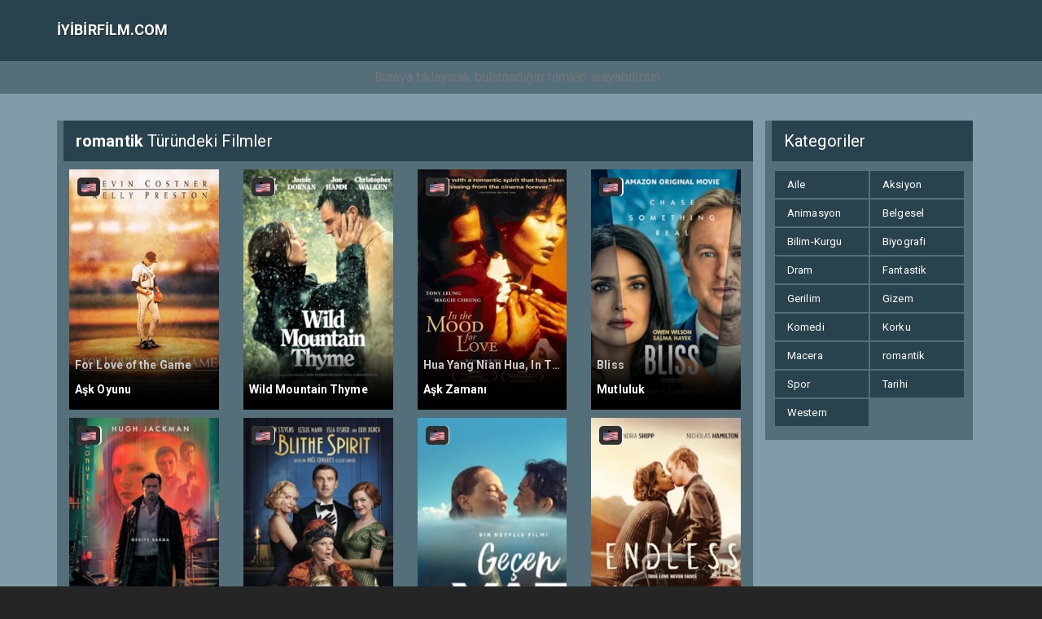

--- FILE ---
content_type: text/html; charset=UTF-8
request_url: https://iyibirfilm.com/romantik-filmler/
body_size: 8768
content:
<!DOCTYPE html>
<html lang="tr">
<head>
<meta charset="utf-8">
<meta name="viewport" content="width=device-width, initial-scale=1.0">
<title>romantik arşivleri - İyi Bir Film İzle</title>
<link rel="alternate" type="application/rss+xml" title="İyi Bir Film İzle &raquo; Beslemesi" href="https://iyibirfilm.com/feed/" />
<link rel="alternate" type="application/rss+xml" title="İyi Bir Film İzle &raquo; Yorum Beslemesi" href="https://iyibirfilm.com/comments/feed/" />
<link rel="pingback" href="https://iyibirfilm.com/xmlrpc.php" />
<link rel="icon" href="">
<link rel="stylesheet" href="https://iyibirfilm.com/wp-content/themes/phimovie/assets/bootstrap/css/bootstrap.min.css">
<script defer src="https://iyibirfilm.com/wp-content/themes/phimovie/assets/js/fontawesome-all.js"></script>
<link rel="stylesheet" href="https://iyibirfilm.com/wp-content/themes/phimovie/assets/css/user.css">
<script>
/* <![CDATA[ */
var ajax_var = {"url":"https://iyibirfilm.com/wp-admin/admin-ajax.php","nonce":"8d273508a7"};
/* ]]> */
</script>
<meta name='robots' content='index, follow, max-image-preview:large, max-snippet:-1, max-video-preview:-1' />

	<!-- This site is optimized with the Yoast SEO plugin v22.3 - https://yoast.com/wordpress/plugins/seo/ -->
	<link rel="canonical" href="https://iyibirfilm.com/romantik-filmler/" />
	<meta property="og:locale" content="tr_TR" />
	<meta property="og:type" content="article" />
	<meta property="og:title" content="romantik arşivleri - İyi Bir Film İzle" />
	<meta property="og:url" content="https://iyibirfilm.com/romantik-filmler/" />
	<meta property="og:site_name" content="İyi Bir Film İzle" />
	<meta name="twitter:card" content="summary_large_image" />
	<script type="application/ld+json" class="yoast-schema-graph">{"@context":"https://schema.org","@graph":[{"@type":"CollectionPage","@id":"https://iyibirfilm.com/romantik-filmler/","url":"https://iyibirfilm.com/romantik-filmler/","name":"romantik arşivleri - İyi Bir Film İzle","isPartOf":{"@id":"https://iyibirfilm.com/#website"},"primaryImageOfPage":{"@id":"https://iyibirfilm.com/romantik-filmler/#primaryimage"},"image":{"@id":"https://iyibirfilm.com/romantik-filmler/#primaryimage"},"thumbnailUrl":"https://iyibirfilm.com/wp-content/uploads/2022/05/2000090-615518457.jpg","breadcrumb":{"@id":"https://iyibirfilm.com/romantik-filmler/#breadcrumb"},"inLanguage":"tr"},{"@type":"ImageObject","inLanguage":"tr","@id":"https://iyibirfilm.com/romantik-filmler/#primaryimage","url":"https://iyibirfilm.com/wp-content/uploads/2022/05/2000090-615518457.jpg","contentUrl":"https://iyibirfilm.com/wp-content/uploads/2022/05/2000090-615518457.jpg","width":235,"height":349},{"@type":"BreadcrumbList","@id":"https://iyibirfilm.com/romantik-filmler/#breadcrumb","itemListElement":[{"@type":"ListItem","position":1,"name":"Anasayfa","item":"https://iyibirfilm.com/"},{"@type":"ListItem","position":2,"name":"romantik"}]},{"@type":"WebSite","@id":"https://iyibirfilm.com/#website","url":"https://iyibirfilm.com/","name":"İyi Bir Film İzle","description":"","potentialAction":[{"@type":"SearchAction","target":{"@type":"EntryPoint","urlTemplate":"https://iyibirfilm.com/?s={search_term_string}"},"query-input":"required name=search_term_string"}],"inLanguage":"tr"}]}</script>
	<!-- / Yoast SEO plugin. -->


<link rel="alternate" type="application/rss+xml" title="İyi Bir Film İzle &raquo; romantik kategori akışı" href="https://iyibirfilm.com/romantik-filmler/feed/" />
<style id='wp-img-auto-sizes-contain-inline-css' type='text/css'>
img:is([sizes=auto i],[sizes^="auto," i]){contain-intrinsic-size:3000px 1500px}
/*# sourceURL=wp-img-auto-sizes-contain-inline-css */
</style>
<style id='wp-emoji-styles-inline-css' type='text/css'>

	img.wp-smiley, img.emoji {
		display: inline !important;
		border: none !important;
		box-shadow: none !important;
		height: 1em !important;
		width: 1em !important;
		margin: 0 0.07em !important;
		vertical-align: -0.1em !important;
		background: none !important;
		padding: 0 !important;
	}
/*# sourceURL=wp-emoji-styles-inline-css */
</style>
<style id='wp-block-library-inline-css' type='text/css'>
:root{--wp-block-synced-color:#7a00df;--wp-block-synced-color--rgb:122,0,223;--wp-bound-block-color:var(--wp-block-synced-color);--wp-editor-canvas-background:#ddd;--wp-admin-theme-color:#007cba;--wp-admin-theme-color--rgb:0,124,186;--wp-admin-theme-color-darker-10:#006ba1;--wp-admin-theme-color-darker-10--rgb:0,107,160.5;--wp-admin-theme-color-darker-20:#005a87;--wp-admin-theme-color-darker-20--rgb:0,90,135;--wp-admin-border-width-focus:2px}@media (min-resolution:192dpi){:root{--wp-admin-border-width-focus:1.5px}}.wp-element-button{cursor:pointer}:root .has-very-light-gray-background-color{background-color:#eee}:root .has-very-dark-gray-background-color{background-color:#313131}:root .has-very-light-gray-color{color:#eee}:root .has-very-dark-gray-color{color:#313131}:root .has-vivid-green-cyan-to-vivid-cyan-blue-gradient-background{background:linear-gradient(135deg,#00d084,#0693e3)}:root .has-purple-crush-gradient-background{background:linear-gradient(135deg,#34e2e4,#4721fb 50%,#ab1dfe)}:root .has-hazy-dawn-gradient-background{background:linear-gradient(135deg,#faaca8,#dad0ec)}:root .has-subdued-olive-gradient-background{background:linear-gradient(135deg,#fafae1,#67a671)}:root .has-atomic-cream-gradient-background{background:linear-gradient(135deg,#fdd79a,#004a59)}:root .has-nightshade-gradient-background{background:linear-gradient(135deg,#330968,#31cdcf)}:root .has-midnight-gradient-background{background:linear-gradient(135deg,#020381,#2874fc)}:root{--wp--preset--font-size--normal:16px;--wp--preset--font-size--huge:42px}.has-regular-font-size{font-size:1em}.has-larger-font-size{font-size:2.625em}.has-normal-font-size{font-size:var(--wp--preset--font-size--normal)}.has-huge-font-size{font-size:var(--wp--preset--font-size--huge)}.has-text-align-center{text-align:center}.has-text-align-left{text-align:left}.has-text-align-right{text-align:right}.has-fit-text{white-space:nowrap!important}#end-resizable-editor-section{display:none}.aligncenter{clear:both}.items-justified-left{justify-content:flex-start}.items-justified-center{justify-content:center}.items-justified-right{justify-content:flex-end}.items-justified-space-between{justify-content:space-between}.screen-reader-text{border:0;clip-path:inset(50%);height:1px;margin:-1px;overflow:hidden;padding:0;position:absolute;width:1px;word-wrap:normal!important}.screen-reader-text:focus{background-color:#ddd;clip-path:none;color:#444;display:block;font-size:1em;height:auto;left:5px;line-height:normal;padding:15px 23px 14px;text-decoration:none;top:5px;width:auto;z-index:100000}html :where(.has-border-color){border-style:solid}html :where([style*=border-top-color]){border-top-style:solid}html :where([style*=border-right-color]){border-right-style:solid}html :where([style*=border-bottom-color]){border-bottom-style:solid}html :where([style*=border-left-color]){border-left-style:solid}html :where([style*=border-width]){border-style:solid}html :where([style*=border-top-width]){border-top-style:solid}html :where([style*=border-right-width]){border-right-style:solid}html :where([style*=border-bottom-width]){border-bottom-style:solid}html :where([style*=border-left-width]){border-left-style:solid}html :where(img[class*=wp-image-]){height:auto;max-width:100%}:where(figure){margin:0 0 1em}html :where(.is-position-sticky){--wp-admin--admin-bar--position-offset:var(--wp-admin--admin-bar--height,0px)}@media screen and (max-width:600px){html :where(.is-position-sticky){--wp-admin--admin-bar--position-offset:0px}}

/*# sourceURL=wp-block-library-inline-css */
</style><style id='global-styles-inline-css' type='text/css'>
:root{--wp--preset--aspect-ratio--square: 1;--wp--preset--aspect-ratio--4-3: 4/3;--wp--preset--aspect-ratio--3-4: 3/4;--wp--preset--aspect-ratio--3-2: 3/2;--wp--preset--aspect-ratio--2-3: 2/3;--wp--preset--aspect-ratio--16-9: 16/9;--wp--preset--aspect-ratio--9-16: 9/16;--wp--preset--color--black: #000000;--wp--preset--color--cyan-bluish-gray: #abb8c3;--wp--preset--color--white: #ffffff;--wp--preset--color--pale-pink: #f78da7;--wp--preset--color--vivid-red: #cf2e2e;--wp--preset--color--luminous-vivid-orange: #ff6900;--wp--preset--color--luminous-vivid-amber: #fcb900;--wp--preset--color--light-green-cyan: #7bdcb5;--wp--preset--color--vivid-green-cyan: #00d084;--wp--preset--color--pale-cyan-blue: #8ed1fc;--wp--preset--color--vivid-cyan-blue: #0693e3;--wp--preset--color--vivid-purple: #9b51e0;--wp--preset--gradient--vivid-cyan-blue-to-vivid-purple: linear-gradient(135deg,rgb(6,147,227) 0%,rgb(155,81,224) 100%);--wp--preset--gradient--light-green-cyan-to-vivid-green-cyan: linear-gradient(135deg,rgb(122,220,180) 0%,rgb(0,208,130) 100%);--wp--preset--gradient--luminous-vivid-amber-to-luminous-vivid-orange: linear-gradient(135deg,rgb(252,185,0) 0%,rgb(255,105,0) 100%);--wp--preset--gradient--luminous-vivid-orange-to-vivid-red: linear-gradient(135deg,rgb(255,105,0) 0%,rgb(207,46,46) 100%);--wp--preset--gradient--very-light-gray-to-cyan-bluish-gray: linear-gradient(135deg,rgb(238,238,238) 0%,rgb(169,184,195) 100%);--wp--preset--gradient--cool-to-warm-spectrum: linear-gradient(135deg,rgb(74,234,220) 0%,rgb(151,120,209) 20%,rgb(207,42,186) 40%,rgb(238,44,130) 60%,rgb(251,105,98) 80%,rgb(254,248,76) 100%);--wp--preset--gradient--blush-light-purple: linear-gradient(135deg,rgb(255,206,236) 0%,rgb(152,150,240) 100%);--wp--preset--gradient--blush-bordeaux: linear-gradient(135deg,rgb(254,205,165) 0%,rgb(254,45,45) 50%,rgb(107,0,62) 100%);--wp--preset--gradient--luminous-dusk: linear-gradient(135deg,rgb(255,203,112) 0%,rgb(199,81,192) 50%,rgb(65,88,208) 100%);--wp--preset--gradient--pale-ocean: linear-gradient(135deg,rgb(255,245,203) 0%,rgb(182,227,212) 50%,rgb(51,167,181) 100%);--wp--preset--gradient--electric-grass: linear-gradient(135deg,rgb(202,248,128) 0%,rgb(113,206,126) 100%);--wp--preset--gradient--midnight: linear-gradient(135deg,rgb(2,3,129) 0%,rgb(40,116,252) 100%);--wp--preset--font-size--small: 13px;--wp--preset--font-size--medium: 20px;--wp--preset--font-size--large: 36px;--wp--preset--font-size--x-large: 42px;--wp--preset--spacing--20: 0.44rem;--wp--preset--spacing--30: 0.67rem;--wp--preset--spacing--40: 1rem;--wp--preset--spacing--50: 1.5rem;--wp--preset--spacing--60: 2.25rem;--wp--preset--spacing--70: 3.38rem;--wp--preset--spacing--80: 5.06rem;--wp--preset--shadow--natural: 6px 6px 9px rgba(0, 0, 0, 0.2);--wp--preset--shadow--deep: 12px 12px 50px rgba(0, 0, 0, 0.4);--wp--preset--shadow--sharp: 6px 6px 0px rgba(0, 0, 0, 0.2);--wp--preset--shadow--outlined: 6px 6px 0px -3px rgb(255, 255, 255), 6px 6px rgb(0, 0, 0);--wp--preset--shadow--crisp: 6px 6px 0px rgb(0, 0, 0);}:where(.is-layout-flex){gap: 0.5em;}:where(.is-layout-grid){gap: 0.5em;}body .is-layout-flex{display: flex;}.is-layout-flex{flex-wrap: wrap;align-items: center;}.is-layout-flex > :is(*, div){margin: 0;}body .is-layout-grid{display: grid;}.is-layout-grid > :is(*, div){margin: 0;}:where(.wp-block-columns.is-layout-flex){gap: 2em;}:where(.wp-block-columns.is-layout-grid){gap: 2em;}:where(.wp-block-post-template.is-layout-flex){gap: 1.25em;}:where(.wp-block-post-template.is-layout-grid){gap: 1.25em;}.has-black-color{color: var(--wp--preset--color--black) !important;}.has-cyan-bluish-gray-color{color: var(--wp--preset--color--cyan-bluish-gray) !important;}.has-white-color{color: var(--wp--preset--color--white) !important;}.has-pale-pink-color{color: var(--wp--preset--color--pale-pink) !important;}.has-vivid-red-color{color: var(--wp--preset--color--vivid-red) !important;}.has-luminous-vivid-orange-color{color: var(--wp--preset--color--luminous-vivid-orange) !important;}.has-luminous-vivid-amber-color{color: var(--wp--preset--color--luminous-vivid-amber) !important;}.has-light-green-cyan-color{color: var(--wp--preset--color--light-green-cyan) !important;}.has-vivid-green-cyan-color{color: var(--wp--preset--color--vivid-green-cyan) !important;}.has-pale-cyan-blue-color{color: var(--wp--preset--color--pale-cyan-blue) !important;}.has-vivid-cyan-blue-color{color: var(--wp--preset--color--vivid-cyan-blue) !important;}.has-vivid-purple-color{color: var(--wp--preset--color--vivid-purple) !important;}.has-black-background-color{background-color: var(--wp--preset--color--black) !important;}.has-cyan-bluish-gray-background-color{background-color: var(--wp--preset--color--cyan-bluish-gray) !important;}.has-white-background-color{background-color: var(--wp--preset--color--white) !important;}.has-pale-pink-background-color{background-color: var(--wp--preset--color--pale-pink) !important;}.has-vivid-red-background-color{background-color: var(--wp--preset--color--vivid-red) !important;}.has-luminous-vivid-orange-background-color{background-color: var(--wp--preset--color--luminous-vivid-orange) !important;}.has-luminous-vivid-amber-background-color{background-color: var(--wp--preset--color--luminous-vivid-amber) !important;}.has-light-green-cyan-background-color{background-color: var(--wp--preset--color--light-green-cyan) !important;}.has-vivid-green-cyan-background-color{background-color: var(--wp--preset--color--vivid-green-cyan) !important;}.has-pale-cyan-blue-background-color{background-color: var(--wp--preset--color--pale-cyan-blue) !important;}.has-vivid-cyan-blue-background-color{background-color: var(--wp--preset--color--vivid-cyan-blue) !important;}.has-vivid-purple-background-color{background-color: var(--wp--preset--color--vivid-purple) !important;}.has-black-border-color{border-color: var(--wp--preset--color--black) !important;}.has-cyan-bluish-gray-border-color{border-color: var(--wp--preset--color--cyan-bluish-gray) !important;}.has-white-border-color{border-color: var(--wp--preset--color--white) !important;}.has-pale-pink-border-color{border-color: var(--wp--preset--color--pale-pink) !important;}.has-vivid-red-border-color{border-color: var(--wp--preset--color--vivid-red) !important;}.has-luminous-vivid-orange-border-color{border-color: var(--wp--preset--color--luminous-vivid-orange) !important;}.has-luminous-vivid-amber-border-color{border-color: var(--wp--preset--color--luminous-vivid-amber) !important;}.has-light-green-cyan-border-color{border-color: var(--wp--preset--color--light-green-cyan) !important;}.has-vivid-green-cyan-border-color{border-color: var(--wp--preset--color--vivid-green-cyan) !important;}.has-pale-cyan-blue-border-color{border-color: var(--wp--preset--color--pale-cyan-blue) !important;}.has-vivid-cyan-blue-border-color{border-color: var(--wp--preset--color--vivid-cyan-blue) !important;}.has-vivid-purple-border-color{border-color: var(--wp--preset--color--vivid-purple) !important;}.has-vivid-cyan-blue-to-vivid-purple-gradient-background{background: var(--wp--preset--gradient--vivid-cyan-blue-to-vivid-purple) !important;}.has-light-green-cyan-to-vivid-green-cyan-gradient-background{background: var(--wp--preset--gradient--light-green-cyan-to-vivid-green-cyan) !important;}.has-luminous-vivid-amber-to-luminous-vivid-orange-gradient-background{background: var(--wp--preset--gradient--luminous-vivid-amber-to-luminous-vivid-orange) !important;}.has-luminous-vivid-orange-to-vivid-red-gradient-background{background: var(--wp--preset--gradient--luminous-vivid-orange-to-vivid-red) !important;}.has-very-light-gray-to-cyan-bluish-gray-gradient-background{background: var(--wp--preset--gradient--very-light-gray-to-cyan-bluish-gray) !important;}.has-cool-to-warm-spectrum-gradient-background{background: var(--wp--preset--gradient--cool-to-warm-spectrum) !important;}.has-blush-light-purple-gradient-background{background: var(--wp--preset--gradient--blush-light-purple) !important;}.has-blush-bordeaux-gradient-background{background: var(--wp--preset--gradient--blush-bordeaux) !important;}.has-luminous-dusk-gradient-background{background: var(--wp--preset--gradient--luminous-dusk) !important;}.has-pale-ocean-gradient-background{background: var(--wp--preset--gradient--pale-ocean) !important;}.has-electric-grass-gradient-background{background: var(--wp--preset--gradient--electric-grass) !important;}.has-midnight-gradient-background{background: var(--wp--preset--gradient--midnight) !important;}.has-small-font-size{font-size: var(--wp--preset--font-size--small) !important;}.has-medium-font-size{font-size: var(--wp--preset--font-size--medium) !important;}.has-large-font-size{font-size: var(--wp--preset--font-size--large) !important;}.has-x-large-font-size{font-size: var(--wp--preset--font-size--x-large) !important;}
/*# sourceURL=global-styles-inline-css */
</style>

<style id='classic-theme-styles-inline-css' type='text/css'>
/*! This file is auto-generated */
.wp-block-button__link{color:#fff;background-color:#32373c;border-radius:9999px;box-shadow:none;text-decoration:none;padding:calc(.667em + 2px) calc(1.333em + 2px);font-size:1.125em}.wp-block-file__button{background:#32373c;color:#fff;text-decoration:none}
/*# sourceURL=/wp-includes/css/classic-themes.min.css */
</style>
<link rel="https://api.w.org/" href="https://iyibirfilm.com/wp-json/" /><link rel="alternate" title="JSON" type="application/json" href="https://iyibirfilm.com/wp-json/wp/v2/categories/16" /><link rel="EditURI" type="application/rsd+xml" title="RSD" href="https://iyibirfilm.com/xmlrpc.php?rsd" />
<meta name="generator" content="WordPress 6.9" />
<link rel="icon" href="https://iyibirfilm.com/wp-content/uploads/2023/01/film-izle.ico" sizes="32x32" />
<link rel="icon" href="https://iyibirfilm.com/wp-content/uploads/2023/01/film-izle.ico" sizes="192x192" />
<link rel="apple-touch-icon" href="https://iyibirfilm.com/wp-content/uploads/2023/01/film-izle.ico" />
<meta name="msapplication-TileImage" content="https://iyibirfilm.com/wp-content/uploads/2023/01/film-izle.ico" />
	
<!-- Yandex.Metrika counter -->
<script type="text/javascript" >
   (function(m,e,t,r,i,k,a){m[i]=m[i]||function(){(m[i].a=m[i].a||[]).push(arguments)};
   m[i].l=1*new Date();
   for (var j = 0; j < document.scripts.length; j++) {if (document.scripts[j].src === r) { return; }}
   k=e.createElement(t),a=e.getElementsByTagName(t)[0],k.async=1,k.src=r,a.parentNode.insertBefore(k,a)})
   (window, document, "script", "https://mc.yandex.ru/metrika/tag.js", "ym");

   ym(91768803, "init", {
        clickmap:true,
        trackLinks:true,
        accurateTrackBounce:true
   });
</script>
<noscript><div><img src="https://mc.yandex.ru/watch/91768803" style="position:absolute; left:-9999px;" alt="" /></div></noscript>
<!-- /Yandex.Metrika counter --></head>

<body  >

    <header>
        <nav class="navbar navbar-default">
            <div class="container">
                <div class="navbar-header"><a class="navbar-brand navbar-link" href="https://iyibirfilm.com" title="film izle"><span class="text-title">İyibirfilm.com </span></a>
                    <button class="navbar-toggle collapsed" data-toggle="collapse" data-target="#navcol-1"><span class="sr-only">Toggle navigation</span><span class="icon-bar"></span><span class="icon-bar"></span><span class="icon-bar"></span></button>
                </div>
                 <div class="collapse navbar-collapse" id="navcol-1">
								</div></div></nav>

		<div class="searchit"><form method="get" action="https://iyibirfilm.com"><input style="width:100%;background:transparent;box-shadow:none;text-align:center" type="text" name="s" placeholder="Buraya tıklayarak bulamadığın filmleri arayabilirsin..." />
    <button type="submit" style="display:none"></button></form></div>
		
    </header>

	
<style>
	@media(max-width:800px){
		.pc{display:none;}
	}
	@media(min-width:800px){
		.mobile{display:none;}
	}
</style><div class="content">
	<div class="container">
	<div class="col-md-18">
	<h3 class="title"><span> <strong>romantik</strong> Türündeki Filmler </span></h3>
	<div class="row listarea">
	     <div class="movie col-md-6"><a href="https://iyibirfilm.com/ak-oyunu-full-hd-film-izle/"><div style="background: url('https://iyibirfilm.com/wp-content/uploads/2022/05/2000090-615518457.jpg');background-size:cover;height:100%">
		<div class="shadow">
			<span class="filmadi" style="text-align:left;padding-bottom: 45px;overflow: hidden;white-space: nowrap;text-overflow:ellipsis;">For Love of the Game</span>
			<span class="filmadi" style="text-align:left;overflow: hidden;white-space: nowrap;text-overflow:ellipsis;">A&#x15F;k Oyunu <?if($movie['m_name']){ echo "(".$movie['m_name'].")";}?></span>
        <span class="imdb"><i class="fas fa-star"></i></span>
        <span class="year"></span>
        <span class="type"><img src="https://cdn.countryflags.com/thumbs/united-states-of-america/flag-waving-250.png" style="height:15px;width:18px;" alt="Türkçe Altyazı" title="Türkçe Altyazı"/></span>
			</div>
			</div></a></div>
     <div class="movie col-md-6"><a href="https://iyibirfilm.com/wild-mountain-thyme-720p-hd-izle/"><div style="background: url('https://iyibirfilm.com/wp-content/uploads/2022/04/2015114-47462147.jpg');background-size:cover;height:100%">
		<div class="shadow">
			<span class="filmadi" style="text-align:left;padding-bottom: 45px;overflow: hidden;white-space: nowrap;text-overflow:ellipsis;"></span>
			<span class="filmadi" style="text-align:left;overflow: hidden;white-space: nowrap;text-overflow:ellipsis;">Wild Mountain Thyme <?if($movie['m_name']){ echo "(".$movie['m_name'].")";}?></span>
        <span class="imdb"><i class="fas fa-star"></i></span>
        <span class="year"></span>
        <span class="type"><img src="https://cdn.countryflags.com/thumbs/united-states-of-america/flag-waving-250.png" style="height:15px;width:18px;" alt="Türkçe Altyazı" title="Türkçe Altyazı"/></span>
			</div>
			</div></a></div>
     <div class="movie col-md-6"><a href="https://iyibirfilm.com/ak-zaman-tek-parca-film-izle/"><div style="background: url('https://iyibirfilm.com/wp-content/uploads/2022/04/2001117-945022983.jpg');background-size:cover;height:100%">
		<div class="shadow">
			<span class="filmadi" style="text-align:left;padding-bottom: 45px;overflow: hidden;white-space: nowrap;text-overflow:ellipsis;">Hua Yang Nian Hua, In The Mood for Love</span>
			<span class="filmadi" style="text-align:left;overflow: hidden;white-space: nowrap;text-overflow:ellipsis;">A&#x15F;k Zaman&#x131; <?if($movie['m_name']){ echo "(".$movie['m_name'].")";}?></span>
        <span class="imdb"><i class="fas fa-star"></i></span>
        <span class="year"></span>
        <span class="type"><img src="https://cdn.countryflags.com/thumbs/united-states-of-america/flag-waving-250.png" style="height:15px;width:18px;" alt="Türkçe Altyazı" title="Türkçe Altyazı"/></span>
			</div>
			</div></a></div>
     <div class="movie col-md-6"><a href="https://iyibirfilm.com/mutluluk-720p-hd-tek-parca-izle/"><div style="background: url('https://iyibirfilm.com/wp-content/uploads/2022/03/2015408-49027305.jpg');background-size:cover;height:100%">
		<div class="shadow">
			<span class="filmadi" style="text-align:left;padding-bottom: 45px;overflow: hidden;white-space: nowrap;text-overflow:ellipsis;">Bliss</span>
			<span class="filmadi" style="text-align:left;overflow: hidden;white-space: nowrap;text-overflow:ellipsis;">Mutluluk <?if($movie['m_name']){ echo "(".$movie['m_name'].")";}?></span>
        <span class="imdb"><i class="fas fa-star"></i></span>
        <span class="year"></span>
        <span class="type"><img src="https://cdn.countryflags.com/thumbs/united-states-of-america/flag-waving-250.png" style="height:15px;width:18px;" alt="Türkçe Altyazı" title="Türkçe Altyazı"/></span>
			</div>
			</div></a></div>
     <div class="movie col-md-6"><a href="https://iyibirfilm.com/zihin-gezgini-1080p-hd-izle/"><div style="background: url('https://iyibirfilm.com/wp-content/uploads/2021/11/2014879-49977468.jpg');background-size:cover;height:100%">
		<div class="shadow">
			<span class="filmadi" style="text-align:left;padding-bottom: 45px;overflow: hidden;white-space: nowrap;text-overflow:ellipsis;">Reminiscence</span>
			<span class="filmadi" style="text-align:left;overflow: hidden;white-space: nowrap;text-overflow:ellipsis;">Zihin Gezgini <?if($movie['m_name']){ echo "(".$movie['m_name'].")";}?></span>
        <span class="imdb"><i class="fas fa-star"></i></span>
        <span class="year"></span>
        <span class="type"><img src="https://cdn.countryflags.com/thumbs/united-states-of-america/flag-waving-250.png" style="height:15px;width:18px;" alt="Türkçe Altyazı" title="Türkçe Altyazı"/></span>
			</div>
			</div></a></div>
     <div class="movie col-md-6"><a href="https://iyibirfilm.com/ben-armadm-full-hd-film-izle/"><div style="background: url('https://iyibirfilm.com/wp-content/uploads/2021/11/2015217-46138583.jpg');background-size:cover;height:100%">
		<div class="shadow">
			<span class="filmadi" style="text-align:left;padding-bottom: 45px;overflow: hidden;white-space: nowrap;text-overflow:ellipsis;">Blithe Spirit</span>
			<span class="filmadi" style="text-align:left;overflow: hidden;white-space: nowrap;text-overflow:ellipsis;">Ben &#xC7;a&#x11F;&#x131;rmad&#x131;m <?if($movie['m_name']){ echo "(".$movie['m_name'].")";}?></span>
        <span class="imdb"><i class="fas fa-star"></i></span>
        <span class="year"></span>
        <span class="type"><img src="https://cdn.countryflags.com/thumbs/united-states-of-america/flag-waving-250.png" style="height:15px;width:18px;" alt="Türkçe Altyazı" title="Türkçe Altyazı"/></span>
			</div>
			</div></a></div>
     <div class="movie col-md-6"><a href="https://iyibirfilm.com/geen-yaz-full-hd-tek-parca-izle/"><div style="background: url('https://iyibirfilm.com/wp-content/uploads/2021/11/2015470-50002947.jpg');background-size:cover;height:100%">
		<div class="shadow">
			<span class="filmadi" style="text-align:left;padding-bottom: 45px;overflow: hidden;white-space: nowrap;text-overflow:ellipsis;"></span>
			<span class="filmadi" style="text-align:left;overflow: hidden;white-space: nowrap;text-overflow:ellipsis;">Ge&#xE7;en Yaz <?if($movie['m_name']){ echo "(".$movie['m_name'].")";}?></span>
        <span class="imdb"><i class="fas fa-star"></i></span>
        <span class="year"></span>
        <span class="type"><img src="https://cdn.countryflags.com/thumbs/united-states-of-america/flag-waving-250.png" style="height:15px;width:18px;" alt="Türkçe Altyazı" title="Türkçe Altyazı"/></span>
			</div>
			</div></a></div>
     <div class="movie col-md-6"><a href="https://iyibirfilm.com/endless-720p-hd-film-izle/"><div style="background: url('https://iyibirfilm.com/wp-content/uploads/2021/10/2015234-46287928.jpg');background-size:cover;height:100%">
		<div class="shadow">
			<span class="filmadi" style="text-align:left;padding-bottom: 45px;overflow: hidden;white-space: nowrap;text-overflow:ellipsis;"></span>
			<span class="filmadi" style="text-align:left;overflow: hidden;white-space: nowrap;text-overflow:ellipsis;">Endless <?if($movie['m_name']){ echo "(".$movie['m_name'].")";}?></span>
        <span class="imdb"><i class="fas fa-star"></i></span>
        <span class="year"></span>
        <span class="type"><img src="https://cdn.countryflags.com/thumbs/united-states-of-america/flag-waving-250.png" style="height:15px;width:18px;" alt="Türkçe Altyazı" title="Türkçe Altyazı"/></span>
			</div>
			</div></a></div>
     <div class="movie col-md-6"><a href="https://iyibirfilm.com/yeil-valye-720p-hd-izle/"><div style="background: url('https://iyibirfilm.com/wp-content/uploads/2021/10/2015118-50121323.jpg');background-size:cover;height:100%">
		<div class="shadow">
			<span class="filmadi" style="text-align:left;padding-bottom: 45px;overflow: hidden;white-space: nowrap;text-overflow:ellipsis;">The Green Knight</span>
			<span class="filmadi" style="text-align:left;overflow: hidden;white-space: nowrap;text-overflow:ellipsis;">Ye&#x15F;il &#x15E;&#xF6;valye <?if($movie['m_name']){ echo "(".$movie['m_name'].")";}?></span>
        <span class="imdb"><i class="fas fa-star"></i></span>
        <span class="year"></span>
        <span class="type"><img src="https://cdn.countryflags.com/thumbs/united-states-of-america/flag-waving-250.png" style="height:15px;width:18px;" alt="Türkçe Altyazı" title="Türkçe Altyazı"/></span>
			</div>
			</div></a></div>
     <div class="movie col-md-6"><a href="https://iyibirfilm.com/undine-720p-hd-tek-parca-izle/"><div style="background: url('https://iyibirfilm.com/wp-content/uploads/2021/09/2015260-47493219.jpg');background-size:cover;height:100%">
		<div class="shadow">
			<span class="filmadi" style="text-align:left;padding-bottom: 45px;overflow: hidden;white-space: nowrap;text-overflow:ellipsis;"></span>
			<span class="filmadi" style="text-align:left;overflow: hidden;white-space: nowrap;text-overflow:ellipsis;">Undine <?if($movie['m_name']){ echo "(".$movie['m_name'].")";}?></span>
        <span class="imdb"><i class="fas fa-star"></i></span>
        <span class="year"></span>
        <span class="type"><img src="https://cdn.countryflags.com/thumbs/united-states-of-america/flag-waving-250.png" style="height:15px;width:18px;" alt="Türkçe Altyazı" title="Türkçe Altyazı"/></span>
			</div>
			</div></a></div>
     <div class="movie col-md-6"><a href="https://iyibirfilm.com/spernova-720p-hd-izle/"><div style="background: url('https://iyibirfilm.com/wp-content/uploads/2021/09/2015346-50113891.jpg');background-size:cover;height:100%">
		<div class="shadow">
			<span class="filmadi" style="text-align:left;padding-bottom: 45px;overflow: hidden;white-space: nowrap;text-overflow:ellipsis;">Supernova</span>
			<span class="filmadi" style="text-align:left;overflow: hidden;white-space: nowrap;text-overflow:ellipsis;">S&#xFC;pernova <?if($movie['m_name']){ echo "(".$movie['m_name'].")";}?></span>
        <span class="imdb"><i class="fas fa-star"></i></span>
        <span class="year"></span>
        <span class="type"><img src="https://cdn.countryflags.com/thumbs/united-states-of-america/flag-waving-250.png" style="height:15px;width:18px;" alt="Türkçe Altyazı" title="Türkçe Altyazı"/></span>
			</div>
			</div></a></div>
     <div class="movie col-md-6"><a href="https://iyibirfilm.com/the-french-dispatch-full-hd-film-izle/"><div style="background: url('https://iyibirfilm.com/wp-content/uploads/2021/07/2015186-811133305.jpg');background-size:cover;height:100%">
		<div class="shadow">
			<span class="filmadi" style="text-align:left;padding-bottom: 45px;overflow: hidden;white-space: nowrap;text-overflow:ellipsis;"></span>
			<span class="filmadi" style="text-align:left;overflow: hidden;white-space: nowrap;text-overflow:ellipsis;">The French Dispatch <?if($movie['m_name']){ echo "(".$movie['m_name'].")";}?></span>
        <span class="imdb"><i class="fas fa-star"></i></span>
        <span class="year"></span>
        <span class="type"><img src="https://cdn.countryflags.com/thumbs/united-states-of-america/flag-waving-250.png" style="height:15px;width:18px;" alt="Türkçe Altyazı" title="Türkçe Altyazı"/></span>
			</div>
			</div></a></div>

		</div>
    	<!--Row Son-->
		</div><!--Col-MD-18 Son-->
		<div class="col-md-3">
      		<div class="clearfix"></div>
	<h3 class="title"><span>Kategoriler</span></h3>
	<div class="movie col-md-12 widgeta" style="background: #546e7a;padding: 10px;height: auto;display: block;position: relative;">
	  <ul class="type-list">
		<li class="cat-item cat-item-1"><a href="https://iyibirfilm.com/aile-filmleri/">Aile</a>
</li>
	<li class="cat-item cat-item-2"><a href="https://iyibirfilm.com/aksiyon-filmleri/">Aksiyon</a>
</li>
	<li class="cat-item cat-item-3"><a href="https://iyibirfilm.com/animasyon-filmleri/">Animasyon</a>
</li>
	<li class="cat-item cat-item-4"><a href="https://iyibirfilm.com/belgesel-filmleri/">Belgesel</a>
</li>
	<li class="cat-item cat-item-5"><a href="https://iyibirfilm.com/bilim-kurgu-filmleri/">Bilim-Kurgu</a>
</li>
	<li class="cat-item cat-item-6"><a href="https://iyibirfilm.com/biyografi-filmleri/">Biyografi</a>
</li>
	<li class="cat-item cat-item-7"><a href="https://iyibirfilm.com/dram-filmleri/">Dram</a>
</li>
	<li class="cat-item cat-item-8"><a href="https://iyibirfilm.com/fantastik-filmler/">Fantastik</a>
</li>
	<li class="cat-item cat-item-9"><a href="https://iyibirfilm.com/gerilim-filmleri/">Gerilim</a>
</li>
	<li class="cat-item cat-item-10"><a href="https://iyibirfilm.com/gizem-filmleri/">Gizem</a>
</li>
	<li class="cat-item cat-item-11"><a href="https://iyibirfilm.com/komedi-filmleri/">Komedi</a>
</li>
	<li class="cat-item cat-item-12"><a href="https://iyibirfilm.com/korku-filmleri/">Korku</a>
</li>
	<li class="cat-item cat-item-13"><a href="https://iyibirfilm.com/macera-filmleri/">Macera</a>
</li>
	<li class="cat-item cat-item-16 current-cat"><a aria-current="page" href="https://iyibirfilm.com/romantik-filmler/">romantik</a>
</li>
	<li class="cat-item cat-item-15"><a href="https://iyibirfilm.com/spor-filmleri/">Spor</a>
</li>
	<li class="cat-item cat-item-19"><a href="https://iyibirfilm.com/tarihi-filmler/">Tarihi</a>
</li>
	<li class="cat-item cat-item-20"><a href="https://iyibirfilm.com/western-filmleri/">Western</a>
</li>
	</ul></div>
  			</div>
    </div></div>
	</div><footer><div class="container"><div class="col-sm">
<br><br>İletişim: E-mail/Skype: <a href="/cdn-cgi/l/email-protection" class="__cf_email__" data-cfemail="c4a5b6afa5aaa6abbea0a1a9adb684a3a9a5ada8eaa7aba9">[email&#160;protected]</a></br>
<p>
                    <font style="opacity:.0">
                    <a href="https://atasehirplaza.com" title="ataşehir escort" rel="dofollow" target="_blank">ataşehir escort</a>
                    <a href="https://www.mozaka.com" title="maltepe escort" rel="dofollow" target="_blank">maltepe escort</a>
                    <a href="https://www.pendikescortkizlar.net" title="pendik escort" rel="dofollow" target="_blank">pendik escort</a>
                    <a href="https://www.kartalescortkizlar.com" title="kartal escort" rel="dofollow" target="_blank">kartal escort</a>
                    <a href="https://www.kadikoyeskort.com" title="kadıköy escort" rel="dofollow" target="_blank">kadıköy escort</a>
                    <a href="https://www.atasehirescortlari.com" title="ümraniye escort" rel="dofollow" target="_blank">ümraniye escort</a>
                    <a href="https://kartalescort.com" title="kartal escort">kartal escort</a>
                    

                    <div style="display: none;"> <a href="https://www.escortcc.com/" target="_blank">pendik escort</a> </div
                    

                    <a href="https://www.marmarisescortlar.com/" title="marmaris escort" rel="dofollow">marmaris escort</a>
                    <a href="https://www.konyajo.com/" title="escort konya" rel="dofollow">escort konya</a>
                    <a href="https://www.konyaeskort.com/" title="escort konya" rel="dofollow">escort konya</a>
                    

                    <a href="https://realtimecore.com/" rel="dofollow" title="ümraniye escort">ümraniye escort</a>
                    <a href="https://eteckh.com/" rel="dofollow" title="ataşehir escort">ataşehir escort</a>
                    <a href="https://prixair.com/" rel="dofollow" title="kadıköy escort">kadıköy escort</a>
                    <a href="https://drclairelucas.com/" rel="dofollow" title="anadolu yakası escort">anadolu yakası escort</a>
                    

                    <a href="https://www.anjanatech.com/" rel="dofollow" title="bursa escort">bursa escort</a>
                    <a href="https://impulsetek.com/" rel="dofollow" title="bursa escort">bursa escort</a>
                    
                        
                    <a rel="dofollow" href="https://firmafix.com" title="escort istanbul">escort istanbul</a>    
                    <a rel="dofollow" href="https://mecidiyekoymarka.com" target="_blank" title="ili escort">ili escort</a> 
                    <a href="https://frenois.net" target="_blank" title="istanbul escort"><strong>istanbul escort</strong></a>  
                    <a href="https://atakoyilan.com" title="bakırköy escort" target="_blank"><strong>bakrky escort</strong></a>   
                    <a href="https://sislimarka.com" title="mecidiyekoy escort" target="_blank">mecidiyeky escort</a>   
                    <a href="https://vipsevgilim.com/istanbul/sisli-escort/" title="ili escort">ili escort</a>
                      
                    </font>
                </p>			
</div></div></footer><script data-cfasync="false" src="/cdn-cgi/scripts/5c5dd728/cloudflare-static/email-decode.min.js"></script><script type="text/javascript" src="//ajax.googleapis.com/ajax/libs/jquery/3.1.1/jquery.min.js"></script><script src="https://iyibirfilm.com/wp-content/themes/phimovie/assets/bootstrap/js/bootstrap.min.js"></script><script src="https://iyibirfilm.com/wp-content/themes/phimovie/assets/js/compress.js"></script><script src="https://iyibirfilm.com/wp-content/themes/phimovie/assets/js/func.js"></script><script type="speculationrules">
{"prefetch":[{"source":"document","where":{"and":[{"href_matches":"/*"},{"not":{"href_matches":["/wp-*.php","/wp-admin/*","/wp-content/uploads/*","/wp-content/*","/wp-content/plugins/*","/wp-content/themes/phimovie/*","/*\\?(.+)"]}},{"not":{"selector_matches":"a[rel~=\"nofollow\"]"}},{"not":{"selector_matches":".no-prefetch, .no-prefetch a"}}]},"eagerness":"conservative"}]}
</script>
<script id="wp-emoji-settings" type="application/json">
{"baseUrl":"https://s.w.org/images/core/emoji/17.0.2/72x72/","ext":".png","svgUrl":"https://s.w.org/images/core/emoji/17.0.2/svg/","svgExt":".svg","source":{"concatemoji":"https://iyibirfilm.com/wp-includes/js/wp-emoji-release.min.js?ver=6.9"}}
</script>
<script type="module">
/* <![CDATA[ */
/*! This file is auto-generated */
const a=JSON.parse(document.getElementById("wp-emoji-settings").textContent),o=(window._wpemojiSettings=a,"wpEmojiSettingsSupports"),s=["flag","emoji"];function i(e){try{var t={supportTests:e,timestamp:(new Date).valueOf()};sessionStorage.setItem(o,JSON.stringify(t))}catch(e){}}function c(e,t,n){e.clearRect(0,0,e.canvas.width,e.canvas.height),e.fillText(t,0,0);t=new Uint32Array(e.getImageData(0,0,e.canvas.width,e.canvas.height).data);e.clearRect(0,0,e.canvas.width,e.canvas.height),e.fillText(n,0,0);const a=new Uint32Array(e.getImageData(0,0,e.canvas.width,e.canvas.height).data);return t.every((e,t)=>e===a[t])}function p(e,t){e.clearRect(0,0,e.canvas.width,e.canvas.height),e.fillText(t,0,0);var n=e.getImageData(16,16,1,1);for(let e=0;e<n.data.length;e++)if(0!==n.data[e])return!1;return!0}function u(e,t,n,a){switch(t){case"flag":return n(e,"\ud83c\udff3\ufe0f\u200d\u26a7\ufe0f","\ud83c\udff3\ufe0f\u200b\u26a7\ufe0f")?!1:!n(e,"\ud83c\udde8\ud83c\uddf6","\ud83c\udde8\u200b\ud83c\uddf6")&&!n(e,"\ud83c\udff4\udb40\udc67\udb40\udc62\udb40\udc65\udb40\udc6e\udb40\udc67\udb40\udc7f","\ud83c\udff4\u200b\udb40\udc67\u200b\udb40\udc62\u200b\udb40\udc65\u200b\udb40\udc6e\u200b\udb40\udc67\u200b\udb40\udc7f");case"emoji":return!a(e,"\ud83e\u1fac8")}return!1}function f(e,t,n,a){let r;const o=(r="undefined"!=typeof WorkerGlobalScope&&self instanceof WorkerGlobalScope?new OffscreenCanvas(300,150):document.createElement("canvas")).getContext("2d",{willReadFrequently:!0}),s=(o.textBaseline="top",o.font="600 32px Arial",{});return e.forEach(e=>{s[e]=t(o,e,n,a)}),s}function r(e){var t=document.createElement("script");t.src=e,t.defer=!0,document.head.appendChild(t)}a.supports={everything:!0,everythingExceptFlag:!0},new Promise(t=>{let n=function(){try{var e=JSON.parse(sessionStorage.getItem(o));if("object"==typeof e&&"number"==typeof e.timestamp&&(new Date).valueOf()<e.timestamp+604800&&"object"==typeof e.supportTests)return e.supportTests}catch(e){}return null}();if(!n){if("undefined"!=typeof Worker&&"undefined"!=typeof OffscreenCanvas&&"undefined"!=typeof URL&&URL.createObjectURL&&"undefined"!=typeof Blob)try{var e="postMessage("+f.toString()+"("+[JSON.stringify(s),u.toString(),c.toString(),p.toString()].join(",")+"));",a=new Blob([e],{type:"text/javascript"});const r=new Worker(URL.createObjectURL(a),{name:"wpTestEmojiSupports"});return void(r.onmessage=e=>{i(n=e.data),r.terminate(),t(n)})}catch(e){}i(n=f(s,u,c,p))}t(n)}).then(e=>{for(const n in e)a.supports[n]=e[n],a.supports.everything=a.supports.everything&&a.supports[n],"flag"!==n&&(a.supports.everythingExceptFlag=a.supports.everythingExceptFlag&&a.supports[n]);var t;a.supports.everythingExceptFlag=a.supports.everythingExceptFlag&&!a.supports.flag,a.supports.everything||((t=a.source||{}).concatemoji?r(t.concatemoji):t.wpemoji&&t.twemoji&&(r(t.twemoji),r(t.wpemoji)))});
//# sourceURL=https://iyibirfilm.com/wp-includes/js/wp-emoji-loader.min.js
/* ]]> */
</script>
<script defer src="https://static.cloudflareinsights.com/beacon.min.js/vcd15cbe7772f49c399c6a5babf22c1241717689176015" integrity="sha512-ZpsOmlRQV6y907TI0dKBHq9Md29nnaEIPlkf84rnaERnq6zvWvPUqr2ft8M1aS28oN72PdrCzSjY4U6VaAw1EQ==" data-cf-beacon='{"version":"2024.11.0","token":"e976a9ad788849abbfce6625b168b5e7","r":1,"server_timing":{"name":{"cfCacheStatus":true,"cfEdge":true,"cfExtPri":true,"cfL4":true,"cfOrigin":true,"cfSpeedBrain":true},"location_startswith":null}}' crossorigin="anonymous"></script>
</body></html>